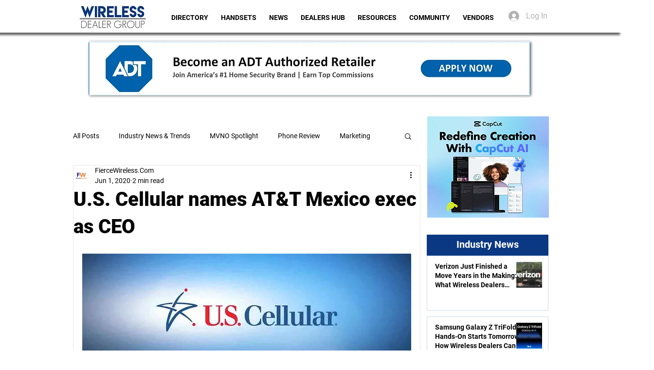

--- FILE ---
content_type: text/html; charset=utf-8
request_url: https://www.google.com/recaptcha/api2/aframe
body_size: 265
content:
<!DOCTYPE HTML><html><head><meta http-equiv="content-type" content="text/html; charset=UTF-8"></head><body><script nonce="8U_f-2cDpuaazBUZ5DveEw">/** Anti-fraud and anti-abuse applications only. See google.com/recaptcha */ try{var clients={'sodar':'https://pagead2.googlesyndication.com/pagead/sodar?'};window.addEventListener("message",function(a){try{if(a.source===window.parent){var b=JSON.parse(a.data);var c=clients[b['id']];if(c){var d=document.createElement('img');d.src=c+b['params']+'&rc='+(localStorage.getItem("rc::a")?sessionStorage.getItem("rc::b"):"");window.document.body.appendChild(d);sessionStorage.setItem("rc::e",parseInt(sessionStorage.getItem("rc::e")||0)+1);localStorage.setItem("rc::h",'1769117638900');}}}catch(b){}});window.parent.postMessage("_grecaptcha_ready", "*");}catch(b){}</script></body></html>